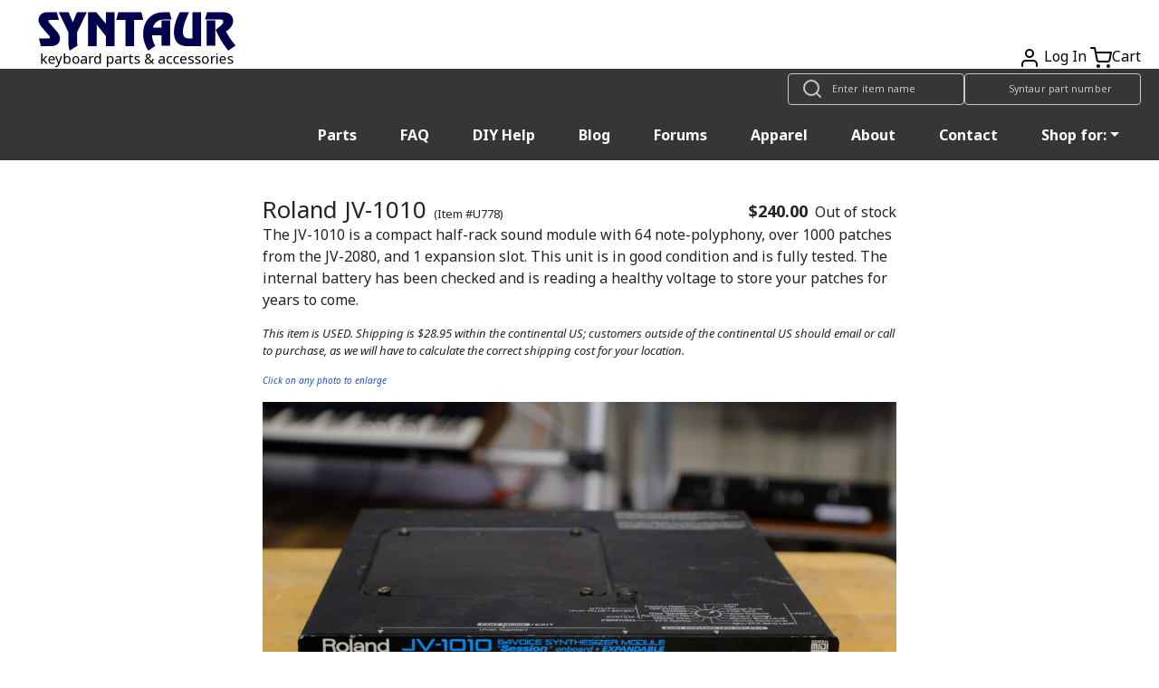

--- FILE ---
content_type: text/html; charset=UTF-8
request_url: https://syntaur.com/usedkeyboard.php?keyboard=U778
body_size: 4367
content:

<!DOCTYPE html>
<html lang='en'>

<head>
      <!-- Google tag (gtag.js) -->
  <script async src="https://www.googletagmanager.com/gtag/js?id=G-K4ESXDDJX2" type="text/psajs" data-pagespeed-orig-index="0"></script>
  <script type="text/psajs" data-pagespeed-orig-index="1">window.dataLayer=window.dataLayer||[];function gtag(){dataLayer.push(arguments);}gtag('js',new Date());gtag('config','G-K4ESXDDJX2');</script>    <!--Add iOS meta tags and icons -->
<meta name="apple-mobile-web-app-capable" content="yes">
<meta name="apple-mobile-web-app-status-bar-style" content="black">
<meta name="apple-mobile-web-app-title" content="Syntaur PWA">
<link rel="apple-touch-icon" href="/android-chrome-256x256.png">

<!--pwa color addressbar-->
<meta name="theme-color" content="#2e2c66"/>

 <!-- Bootstrap CSS -->
 <link rel="stylesheet" href="https://stackpath.bootstrapcdn.com/bootstrap/4.4.1/css/bootstrap.min.css" integrity="sha384-Vkoo8x4CGsO3+Hhxv8T/Q5PaXtkKtu6ug5TOeNV6gBiFeWPGFN9MuhOf23Q9Ifjh" crossorigin="anonymous">    <!-- Facebook Open Graph tags -->
    <meta property="og:type" content="product">
    <meta property="og:url" content="https://syntaur.com/usedkeyboard.php?keyboard=U778">
    <meta property="og:title" content="Roland JV-1010 - Syntaur">
    <meta property="og:description" content="The JV-1010 is a compact half-rack sound module with 64 note-polyphony, over 1000 patches from the JV-2080, and 1 expansion slot.

This unit is in good condition and is fully tested. The internal battery has been checked and is reading a healthy voltage to store your patches for years to come. ">
    <meta property="og:site_name" content="Syntaur">

    <meta property="og:image" content="https://cdn.syntaur.com/images/U778a.jpg">
    <meta property="product:category" content="Used Gear">
    <meta property="product:price:amount" content="240.00">
    <meta property="product:price:currency" content="usd">
    <meta property="product:weight:value" content="5">
    <meta property="product:weight:units" content="lb">

    <!-- Twitter card tags additive with the og: tags-->
    <meta name="twitter:card" content="summary">
    <meta name="twitter:title" content="Roland JV-1010 - Syntaur">
    <meta name="twitter:description" content="The JV-1010 is a compact half-rack sound module with 64 note-polyphony, over 1000 patches from the JV-2080, and 1 expansion slot.

This unit is in good condition and is fully tested. The internal battery has been checked and is reading a healthy voltage to store your patches for years to come. ">
    <meta name="twitter:image" content="https://cdn.syntaur.com/images/U778a.jpg">
    <meta name="twitter:label1" value="Price">
    <meta name="twitter:data1" value="$240.00">

    <title>Roland JV-1010 - Syntaur</title>
    <meta name="description" content="Roland JV-1010">
    <meta name="keywords" content="Roland JV-1010">
    <meta name="robots" content="index,follow">
    <meta name="distribution" content="Global">
    <meta name="rating" content="General">
    <meta name="copyright" content="Copyright 2026 by Syntaur Productions">
    <meta name="viewport" content="width=device-width, initial-scale=1">

    <link href="https://fonts.googleapis.com/css?family=Noto+Sans:400,400i,700&display=swap" rel="stylesheet">
    <link href="resources/css/syntaur.css" rel="stylesheet">
    <link href="resources/css/usedkeyboard.css" rel="stylesheet">
    <link href="resources/css/keyboard.css" rel="stylesheet">
    <link rel="canonical" href="https://syntaur.com/usedkeyboard.php?keyboard=U778">
</head>

<body><noscript><meta HTTP-EQUIV="refresh" content="0;url='https://syntaur.com/usedkeyboard.php?keyboard=U778&amp;PageSpeed=noscript'" /><style><!--table,div,span,font,p{display:none} --></style><div style="display:block">Please click <a href="https://syntaur.com/usedkeyboard.php?keyboard=U778&amp;PageSpeed=noscript">here</a> if you are not redirected within a few seconds.</div></noscript>
    <header class="hg__header">

    <!-- OG header -->
    <!-- <div class="alert alert-warning alert-dismissible fade show" role="alert">
    <a class="text-danger" href='https://syntaur.com/coronashipping.html'><b>How COVID is Impacting Overseas Shipping from Syntaur</b></a> -->

    <!-- Ukraine header alert -->
    <!-- <div class="alert alert-custom alert-dismissable fade show" role="alert">
        <a class="text-white" style="position: relative; top: 5px;" href="https://syntaur.com/coronashipping.html">
            <b>How COVID is Impacting Overseas Shipping from Syntaur</b>
        </a>
        <button type="button" class="close" data-dismiss="alert" aria-label="Close">
            <span aria-hidden="true">&times;</span>
        </button>
    </div> -->


    <!-- setting header using info from DB -->
    
    <div class="header-top">
        <a href='/'><img alt='Syntaur Keyboard Parts and Acessories' src='https://cdn.syntaur.com/images/syntaur_title_lowercase_blue.png' class="logo"></a>
        <div class="header-buttons">
            <a href="login.php" title="Login">            <span data-feather="user"></span></a>
            <a href="login.php" title="Login">Log In</a>            <a href='Add2Cart.php' title="Cart"><span data-feather="shopping-cart">Cart</span></a><a href='Add2Cart.php' title="Cart">Cart</a>
        </div>
    </div>
    <nav class="navbar navbar-dark">
        <div class="thin-collapsed">
            <div class="search-field">
                <span data-feather="search"></span>
                <!--Search-->
                <form name="searchNameForm" id="searchNameForm" class="search-form" action="searchInv.php" method="GET">
                    <input type="search" name="itemName" class="search" aria-label="Look up item by name" placeholder="Enter item name">
                </form>
                <form name="searchForm" id="searchForm" class="search-form" action="/resources/scripts/search.php" method="POST">
                    <input type="search" name="partNo" class="search" aria-label="Look up item by Syntaur part number" placeholder="Syntaur part number">
                </form>
                <!--End Search-->
            </div>
            <span class="navbar-toggle" id="js-navbar-toggle">
                <span data-feather="menu"></span>
            </span>
        </div>
        <ul class="nav navbar-links" id="js-menu">
            <li class="nav-item"><a class="nav-link" href="parts.php">Parts</a></li>
            <li class="nav-item"><a class="nav-link" href="FAQ.html">FAQ</a></li>
            <li class="nav-item"><a class="nav-link" href="DIYdocs/DIY_Contents.html">DIY Help</a></li>
            <li class="nav-item"><a class="nav-link" target="_blank" href="https://syntaur.com/blog">Blog</a></li>
            <li class="nav-item"><a class="nav-link" target="_blank" href="https://forums.syntaur.com/">Forums</a></li>
            <li class="nav-item"><a class="nav-link" href="apparel.php">Apparel</a></li>
            <li class="nav-item"><a class="nav-link" href="company.html">About</a></li>
            <li class="nav-item"><a class="nav-link" href="contact.html">Contact</a></li>
            <li class="nav-item dropdown">
                <a class="nav-link dropdown-toggle" data-toggle="dropdown" href="#" role="button" aria-haspopup="true" aria-expanded="false">Shop for:</a>
                <div class="dropdown-menu">
                    <!--<a class = "dropdown-item" href="categories.php?category=2">Keybed Parts</a>-->
                    <a class="dropdown-item" href="parts.php">Parts By Brand</a>
                    <a class="dropdown-item" href="categories.php?category=3">Electronic Components</a>
                    <a class="dropdown-item" href="https://syntaur.com/knobs.php">Knobs</a>
                    <a class="dropdown-item" href="categories.php?category=5">Cables</a>
                    <!--<a class = "dropdown-item" href ="categories.php?category=6">Sounds</a>-->
                    <a class="dropdown-item" href="categories.php?category=7">Pedals</a>
                    <a class="dropdown-item" href="accessories.php">Accessories</a>
                    <a class="dropdown-item" href="apparel.php">Apparel</a>
                    <a class="dropdown-item" href="categories.php?category=11">New Gear</a>
                    <a class="dropdown-item" href="categories.php?category=9">Used Gear</a>
                    <a class="dropdown-item" href="categories.php?category=10">Books/Manuals</a>
                    <!--<a class = "dropdown-item" href ="categories.php?category=4">Other</a>-->
                </div>

            </li>
        </ul>
    </nav>
</header>    <div class="wrapper">
        <main>
            <div class="buy-row">
                <div class="name-row">
                    <h1 class="name">Roland JV-1010</h1>
                    <span class="part-number">(Item #U778)</span>
                </div>
                <div class="price-and-buy">
                    <span class="price">
                        $240.00                    </span>
                    <span class="oos">Out of stock</span>                </div>
            </div>

            <!-- Description Text -->
            <p>The JV-1010 is a compact half-rack sound module with 64 note-polyphony, over 1000 patches from the JV-2080, and 1 expansion slot.

This unit is in good condition and is fully tested. The internal battery has been checked and is reading a healthy voltage to store your patches for years to come. </p>

            <!-- Condition & Shipping Info -->
            <p class="details">
                This item is
                USED.
                Shipping is
                $28.95                within the continental US; customers outside of the continental US
                should email or call to purchase, as we will have to calculate
                the correct shipping cost for your location.
            </p>
            <p class="enlarge-note">Click on any photo to enlarge</p>

            <!-- getting image's for each suffix -->
                                            <a href='https://cdn.syntaur.com/images/U778a.jpg' target='_blank' rel='noopener'>
                        <img src='https://cdn.syntaur.com/images/U778a.jpg' alt='Roland JV-1010' class='image' style='width:auto;height:auto;'>
                    </a>
                                                <a href='https://cdn.syntaur.com/images/U778b.jpg' target='_blank' rel='noopener'>
                        <img src='https://cdn.syntaur.com/images/U778b.jpg' alt='Roland JV-1010' class='image' style='width:auto;height:auto;'>
                    </a>
                                                <a href='https://cdn.syntaur.com/images/U778c.jpg' target='_blank' rel='noopener'>
                        <img src='https://cdn.syntaur.com/images/U778c.jpg' alt='Roland JV-1010' class='image' style='width:auto;height:auto;'>
                    </a>
                                                <a href='https://cdn.syntaur.com/images/U778d.jpg' target='_blank' rel='noopener'>
                        <img src='https://cdn.syntaur.com/images/U778d.jpg' alt='Roland JV-1010' class='image' style='width:auto;height:auto;'>
                    </a>
                                                <a href='https://cdn.syntaur.com/images/U778e.jpg' target='_blank' rel='noopener'>
                        <img src='https://cdn.syntaur.com/images/U778e.jpg' alt='Roland JV-1010' class='image' style='width:auto;height:auto;'>
                    </a>
                                                                                                                                                                                                                                                                                                </main>
    </div>
    
<footer class="footer">
    <div class="footer-wrapper">
      	<div class="footer-column">
        	<a class="footer-logo" href="/">
          		<img alt="Syntaur footer logo" src="https://cdn.syntaur.com/images/footer-logo-gray.svg"/>
        	</a>
        	<a class="phone-number d-block mb-2" href="tel:+1-830-627-1530">
          		830-627-1530
        	</a>
			<p class="footer-note">We do NOT do repairs;</p>
			<p class="footer-note">we provide repair parts for keyboards.</p>
			<p class="footer-note">Click <a class="font-weight-bold" href="/service_centers.html">here</a> to find a service center.</p>
      	</div>
      	<div class="footer-column">
        	<ul class="footer-links">
          		<li>
            		<a href="https://forums.syntaur.com/">Forums</a>
          		</li>
          		<li>
            		<a href="Synth_Wizards.html">Synth Wizards</a>
          		</li>
          		<li>
            		<a href="/DIYdocs/DIY_Contents.html">Syntaur DIY</a>
          		</li>
          		<li>
            		<a href="/cookie-policy.html">Cookie Policy</a>
          		</li>
          		<li>
            		<a href="/changeLog.php">Change Log</a>
          		</li>
        	</ul>
      	</div>
      	<div class="footer-column">
        	<ul class="footer-links">
          		<li>
            		<a href="/company.html">About Syntaur</a>
          		</li>
          		<li>
            		<a href="/contact.html">Contact Us</a>
          		</li>
          		<li>
            		<a href="/orders.html">Ordering & Shipping</a>
          		</li>
          		<li>
            		<a href="/service_centers.html">Service Centers</a>
          		</li>
        	</ul>
      	</div>
      	<div class="footer-column social-policy">
        	<p class="item-request-message">
          		<a href="/finding-parts.php">
					Can't find an item you need? Click here.
				</a>
        	</p>
			<p>
				<a href="https://g.page/r/CWhv7I8vzlaIEAI/review">
					Leave a review for us on Google!
				</a>
			</p>
        	<p class="forum-message">
          		<a href="https://forums.syntaur.com">
					Need technical help? Post on our forums.
				</a>
        	</p>
        	<div class="socials-policy-wrapper">
          		<ul class="footer-links footer-social">
            		<li>
              			<a title="Twitter" href="https://twitter.com/syntaursynths" target="_blank" rel="noopener">
							<span data-feather="twitter"></span>
						</a>
            		</li>
            		<li>
              			<a title="Instagram" href="https://www.instagram.com/syntaursynths/" target="_blank" rel="noopener">
							<span data-feather="instagram"></span>
						</a>
            		</li>
            		<li>
              			<a title="YouTube" href="https://www.youtube.com/syntaur" target="_blank" rel="noopener">
							<span data-feather="youtube"></span>
						</a>
            		</li>
            		<li>
              			<a title="Facebook" href="https://facebook.com/syntaur" target="_blank" rel="noopener">
							<span data-feather="facebook"></span>
						</a>
            		</li>
          		</ul>
          		<ul class="footer-policy">
            		<li>©<span id="year"></span> Syntaur</li>
            		<li>
              			<a href="/terms.html">Terms & Conditions</a>
            		</li>
            		<li>
              			<a href="/privacy.html">Privacy Policy</a>
            		</li>
          		</ul>
        	</div>
      	</div>
    </div>
</footer>

<!-- embedded klaviyo email sign up form -->
<div class="hidden-on-mobile" style="background: #c6c6c6; color: #363636; padding-left: 4rem;">
    <div class="klaviyo-form-SXFuYn"></div>
</div>
<script data-pagespeed-orig-type="text/javascript" type="text/psajs" data-pagespeed-orig-index="2">document.getElementById("year").innerHTML=new Date().getFullYear();</script>
      <script src="https://unpkg.com/feather-icons/dist/feather.min.js" type="text/psajs" data-pagespeed-orig-index="3"></script>
<script type="text/psajs" data-pagespeed-orig-index="4">feather.replace()</script>    <script src="resources/js/syntaur.js" type="text/psajs" data-pagespeed-orig-index="5"></script>
    <!-- jQuery first, then Popper.js, then Bootstrap JS -->
    <script src="https://code.jquery.com/jquery-3.4.1.slim.min.js" integrity="sha384-J6qa4849blE2+poT4WnyKhv5vZF5SrPo0iEjwBvKU7imGFAV0wwj1yYfoRSJoZ+n" crossorigin="anonymous" type="text/psajs" data-pagespeed-orig-index="6"></script>
    <script src="https://cdn.jsdelivr.net/npm/popper.js@1.16.0/dist/umd/popper.min.js" integrity="sha384-Q6E9RHvbIyZFJoft+2mJbHaEWldlvI9IOYy5n3zV9zzTtmI3UksdQRVvoxMfooAo" crossorigin="anonymous" type="text/psajs" data-pagespeed-orig-index="7"></script>
    <script src="https://stackpath.bootstrapcdn.com/bootstrap/4.4.1/js/bootstrap.min.js" integrity="sha384-wfSDF2E50Y2D1uUdj0O3uMBJnjuUD4Ih7YwaYd1iqfktj0Uod8GCExl3Og8ifwB6" crossorigin="anonymous" type="text/psajs" data-pagespeed-orig-index="8"></script>
<script type="text/javascript" src="/pagespeed_static/js_defer.I4cHjq6EEP.js"></script></body>

</html>

--- FILE ---
content_type: text/css
request_url: https://syntaur.com/resources/css/syntaur.css
body_size: 1919
content:
.brands li>a {
    min-width: 100%;
}

A.type2:link {
    color: #2F4F4F;
    text-decoration: none;
}

A.type2:visited {
    color: #2F4F4F;
    text-decoration: none;
}

A.type2:active {
    color: #2F4F4F;
    text-decoration: none;
}

A.type2:hover {
    color: #708090;
    text-decoration: none;
}

A.type2 {
    transition: color 0.1s;
}

A.type1:link {
    color: #00008B;
    text-decoration: none;
}

A.type1:visited {
    color: #00008B;
    text-decoration: none;
}

A.type1:active {
    color: #00008B;
    text-decoration: none;
}

A.type1:hover {
    color: #6A5ACD;
    text-decoration: none;
}

A.type1 {
    transition: color 0.1s;
}

body {
    font-family: 'Noto Sans', sans-serif;
    margin: 0;
}

nav {
    font-size: 8pt;
}

table {
    margin: auto;
}

.center {
    margin: auto;
    text-align: center;
}

.center>a {
    display: block;
    text-align: center;
}

.navTD {
    text-align: center;
}

.header {
    text-align: center;
    max-width: 500px;
    overflow: auto;
    position: relative;
    margin: auto;
}

.logo {
    height: 70px;
}

.cart {
    float: right;
}

.cart .feather {
    margin-right: 4px;
    width: 16px;
    vertical-align: text-bottom;
}

.footer {
    background: #363636;
    color: #c6c6c6;
}

.footer-wrapper {
    display: flex;
    flex-wrap: wrap;
    max-width: 1440px;
    margin-left: auto;
    margin-right: auto;
    padding-top: 2rem;
    padding-bottom: 2rem;
    padding-left: 4rem;
    padding-right: 4rem;
}

.footer-column {
    flex: 1 1 auto;
}

.footer-note {
    font-size: 80%;
    margin-top: 0;
    margin-bottom: 0;
}

.social-policy {
    text-align: left;
    display: flex;
    flex-direction: column;
    justify-content: flex-start;
}

/* tighten spacing */
.social-policy>p {
    margin: 0;
    /* to remove default */
}

.social-policy>p+p {
    margin-top: .4rem;
    /* even spacing between the three links */
}

.socials-policy-wrapper {
    margin-top: 1rem;
}

.forum-message {
    margin-top: 0;
    font-size: 90%;
}

.footer-links {
    list-style: none;
    padding: 0;
    margin: 0;
    font-size: 90%
}

.footer a {
    transition: color .1s;
    text-decoration: none;
    color: #c6c6c6;
}

.footer-links a {
    padding: .2em 2rem;
}

.footer a:hover {
    color: #fff;
}

.footer-social {
    display: flex;
    align-items: center;
    justify-content: flex-start;
    /* left-align the row */
    gap: 0.75rem;
    /* even spacing between icons */
    list-style: none;
    padding: 0;
    margin: 0;
    /* remove any default offset */
}

/* make sure each icon doesn't add extra horizontal padding */
.footer-social a {
    padding: 0;
    display: inline-flex;
    align-items: center;
    line-height: 1;
}

/* normalize feather icon size/weight */
.footer-social .feather,
.footer-social [data-feather] {
    width: 20px;
    height: 20px;
    stroke-width: 1.5;
}

/* give the policy line a little breathing room under the icons */
.footer-policy {
    margin-top: 0.75rem;
}

.footer-policy {
    font-size: 90%;
    list-style: none;
    padding: 0;
    margin-bottom: 0;
}

.footer-policy li {
    display: inline-block;
}

.footer-policy li+li {
    margin-left: 1em;
}

@media screen and (min-width: 366px) {
    .cart {
        position: absolute;
        bottom: 0;
        right: 0;
    }
}

@media screen and (max-width: 709px) {
    .show {
        position: relative;
        text-align: center;
        border: none;
    }

    .hidden-on-mobile {
        display: none;
    }

    .footer-wrapper {
        display: block;
        text-align: center;
    }

    .footer-column+.footer-column {
        margin-top: 25px;
    }

    .footer-links a {
        padding: 0;
    }

    .social-policy {
        text-align: center;
    }

    .footer-policy {
        margin-top: 25px;
    }

    .footer-policy li {
        display: block;
    }

    .footer-policy li+li {
        margin: 0;
    }

    .footer-social {
        justify-content: center;
    }
}

@media screen and (max-width: 1043px) {
    .social-policy {
        margin-top: 25px;
    }
}

.diy {
    align-self: center;
    justify-self: center;
    text-align: center;
}

.diy-image-link {
    display: block;
    width: 107px;
    margin: 0 auto;
}

.diy-image {
    width: 100%;
    display: block;
}

.diy-text {
    font-size: 8pt;
}

.video-info {
    /* align-self: center; */
    /* justify-self: center; */
    /* text-align: left; */
    float: left;
}

.video-info-link {
    display: block;
    width: 107px;
    margin: 0 auto;
}

.video-info-image {
    width: 100%;
    display: block;
}

.video-info-text {
    font-size: 8pt;
}

/* Bootstrap 4.2.1 button style */

.button:not(:disabled) {
    cursor: pointer;
}

.button {
    color: #fff;
    background-color: #2C2D65;
    border-color: #2C2D65;
    display: inline-block;
    font-weight: 400;
    text-align: center;
    vertical-align: middle;
    -webkit-user-select: none;
    -moz-user-select: none;
    -ms-user-select: none;
    user-select: none;
    border: 1px solid transparent;
    padding: .25rem .5rem;
    font-size: .875rem;
    line-height: 1.5;
    border-radius: .2rem;
    transition: color .15s ease-in-out, background-color .15s ease-in-out, border-color .15s ease-in-out, box-shadow .15s ease-in-out;
    text-transform: none;
    overflow: visible;
    margin: 0;
    font-family: inherit;
    text-decoration: none;
}

.button:not(:disabled):active {
    background-color: #252656;
    border-color: #252656;
}

.button:focus {
    outline: 0;
    box-shadow: 0 0 0 0.2rem #070825;
}

.button:hover {
    background-color: #4A4B7B;
    border-color: #4A4B7B;
}

.green {
    background-color: #00c897;
    border-color: #00c897;
    color: black;
}

.green:not(:disabled):active {
    background-color: #508071;
    border-color: #508071;
}

.green:focus {
    box-shadow: 0 0 0 0.2rem #2f4858;
}

.green:hover {
    background-color: #c8fcea;
}

/*Bootstrap 4.3.1 select style*/

.select {
    height: calc(2.25rem + 2px);
    padding: .375rem .75rem;
    font-size: 1rem;
    font-weight: 400;
    line-height: 1.5;
    color: #495057;
    background-color: #fff;
    background-clip: padding-box;
    border: 1px solid #ced4da;
    border-radius: .25rem;
    transition: border-color .15s ease-in-out, box-shadow .15s ease-in-out;
    background: transparent;
    text-transform: none;
    margin: 0;
    font-family: inherit;
    box-sizing: border-box;
    word-wrap: normal;
    /*custom stuff*/
    display: inline-block;
    vertical-align: bottom;
    margin-right: 10px;
}

.select:focus {
    border-color: #2C2D65;
    outline: 0;
    box-shadow: 0 0 0 0.2rem #070825;
}

.alert-custom {

    background: linear-gradient(to bottom, #005bbb 50%, #ffd500 50%);
    height: 100px;
}

/* Next & previous buttons */
/* .prev, .next {
    cursor: pointer;
    position: absolute;
    top: 50%;
    width: auto;
    margin-top: -22px;
    padding: 16px;
    color: rgb(5, 5, 5);
    font-weight: bold;
    font-size: 18px;
    transition: 0.6s ease;
    border-radius: 0 3px 3px 0;
    user-select: none;
} */

/* Position the "next button" to the right */
/* .next {
right: 0;
border-radius: 3px 0 0 3px;
} */

/* The dots/bullets/indicators */
/* .dot {
    cursor: pointer;
    height: 15px;
    width: 15px;
    margin: 0 2px;
    background-color: rgb(3, 3, 3);
    border-radius: 50%;
    display: inline-block;
    transition: background-color 0.6s ease;
} */

/* .active, .dot:hover {
background-color: #5f5a5a;
} */

--- FILE ---
content_type: text/css
request_url: https://syntaur.com/resources/css/usedkeyboard.css
body_size: 219
content:
.wrapper {
    max-width: 716px;
    margin: auto;
    padding-top: 8px;
    padding-left: 8px;
    padding-right: 8px;
}

.buy-row {
    display: flex;
    align-items: flex-end;
    justify-content: space-between;
}

.name-row {
    display: flex;
    align-items: baseline;
}

.name {
    font-size: 1.6rem;
}

h1 {
    margin-bottom: 0;
}

.part-number {
    font-size: small;
    margin-left: .5rem;
}

.price-and-buy {
    display: flex;
    align-items: center;
}

.price {
    font-size: large;
    font-weight: bold;
    margin-right: .5rem;
}

.details {
    font-style: italic;
    font-size: small;
}

.enlarge-note {
    font-size: x-small;
    color: #1553BC;
    font-style: italic;
}

.image {
    display: block;
    max-width: 100%;
    margin-bottom: 1rem;
}